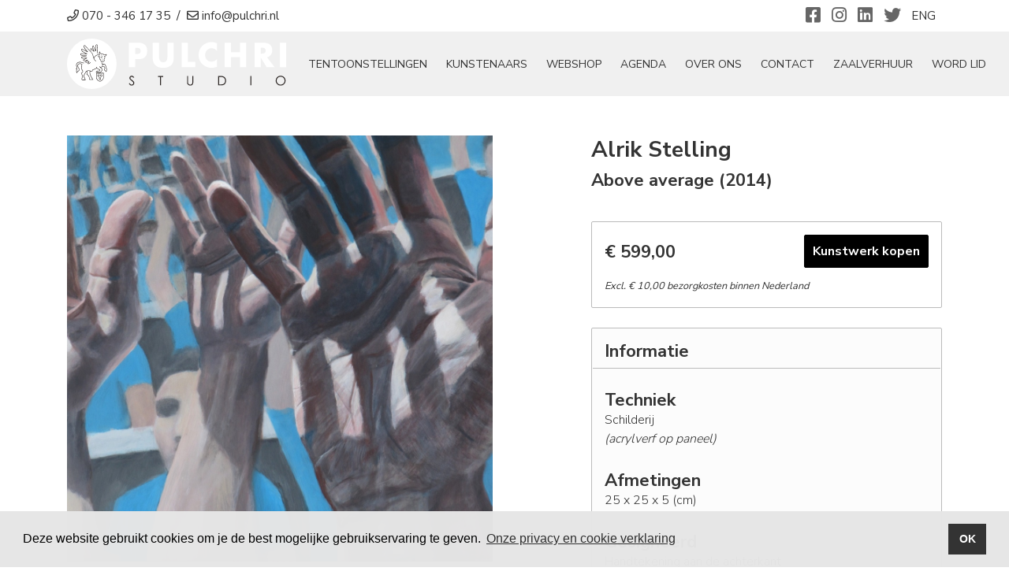

--- FILE ---
content_type: text/html; charset=utf-8
request_url: https://www.pulchri.nl/nl/webshop/kunstwerk/1246/above-average/
body_size: 5648
content:
<!doctype html>
<html lang="nl-NL">
<head>
    <title>Above average | Alrik Stelling | Pulchri Studio | Galerie Den Haag</title>
    <meta name="language" content="nl">
    <meta charset="UTF-8">
    <meta name="HandheldFriendly" content="True">
    <meta name="apple-mobile-web-app-capable" content="yes">
    <meta name="viewport" content="width=device-width, height=device-height, initial-scale=1.0">
    <meta name="description" content="">
    <meta name="keywords" content="">
    <meta name="robots" content="index,follow">
    <meta name="author" content="Surlinio">

    <!-- OG Data -->
    <meta property="og:title" content="Above average | Alrik Stelling | Pulchri Studio | Galerie Den Haag" />
    <meta property="og:url" content="https://www.pulchri.nl/nl/webshop/kunstwerk/1246/above-average/">
    <meta property="og:type" content="website" />
    <meta property="og:description" content="" />
    <meta property="og:image" content="https://www.pulchri.nl/static/img/kunstwerken/1246/1246_1_above-average.jpg">
    <meta property="article:author" content="https://www.facebook.com/surlinio">

    <!-- Icons -->
    <link rel="icon" href="https://www.pulchri.nl/favicon.ico">
    <link rel="shortcut icon" href="https://www.pulchri.nl/static/img/icon/favicon.ico">
    <link rel="icon" type="image/png" sizes="16x16" href="https://www.pulchri.nl/static/img/icon/favicon-16x16.png">
    <link rel="icon" type="image/png" sizes="32x32" href="https://www.pulchri.nl/static/img/icon/favicon-32x32.png">
    <link rel="apple-touch-icon" href="https://www.pulchri.nl/static/img/icon/apple-touch-icon.png">
    <link rel="apple-touch-icon" sizes="57x57" href="https://www.pulchri.nl/static/img/icon/apple-touch-icon-57x57.png">
    <link rel="apple-touch-icon" sizes="60x60" href="https://www.pulchri.nl/static/img/icon/apple-touch-icon-60x60.png">
    <link rel="apple-touch-icon" sizes="72x72" href="https://www.pulchri.nl/static/img/icon/apple-touch-icon-72x72.png">
    <link rel="apple-touch-icon" sizes="76x76" href="https://www.pulchri.nl/static/img/icon/apple-touch-icon-76x76.png">
    <link rel="apple-touch-icon" sizes="114x114" href="https://www.pulchri.nl/static/img/icon/apple-touch-icon-114x114.png">
    <link rel="apple-touch-icon" sizes="120x120" href="https://www.pulchri.nl/static/img/icon/apple-touch-icon-120x120.png">
    <link rel="apple-touch-icon" sizes="144x144" href="https://www.pulchri.nl/static/img/icon/apple-touch-icon-144x144.png">
    <link rel="apple-touch-icon" sizes="152x152" href="https://www.pulchri.nl/static/img/icon/apple-touch-icon-152x152.png">
    <link rel="apple-touch-icon" sizes="152x152" href="https://www.pulchri.nl/static/img/icon/apple-touch-icon-152x152.png">
    <link rel="apple-touch-icon" sizes="180x180" href="https://www.pulchri.nl/static/img/icon/apple-touch-icon-180x180.png">
    <link rel="icon" sizes="192x192" href="https://www.pulchri.nl/static/img/icon/android-chrome-192x192.png">
    <link rel="icon" sizes="512x512" href="https://www.pulchri.nl/static/img/icon/android-chrome-512x512.png">
    <link rel="manifest" href="https://www.pulchri.nl/static/img/icon/site.webmanifest">
    <link rel="mask-icon" href="https://www.pulchri.nl/static/img/icon/safari-pinned-tab.svg" color="#5bbad5">
    <meta name="msapplication-TileColor" content="#000000">
    <meta name="theme-color" content="#ffffff">

    <!-- FONTS -->
    <link href="https://fonts.googleapis.com/css2?family=Nunito+Sans:wght@300;400;700&display=swap" rel="stylesheet">

    <!-- CSS -->
    <link rel="stylesheet" href="https://www.pulchri.nl/static/css/client.min.css?v=1737382519">
</head>
<body>
<header id="topbar">
	<div class="container-fluid" class="topbar">
		<div class="container">
			<div class="row">
				<div class="col-lg-7 col-sm-7 col-4">
		    		<p class="text-nowrap">
		    			<a href="tel:+31703461735"><i class="far fa-phone"></i><span class="hidden-mobile">&nbsp;070 - 346 17 35</span></a>
		    			&nbsp;/&nbsp;
		    			<a class="obfuscate" data-mail="info" data-domain="pulchri.nl" href="#"><i class="far fa-envelope"></i><span class="hidden-mobile">&nbsp;info@pulchri.nl</span></a>
		    		</p>
		    	</div>
	    		<div class="col-lg-5 col-sm-5 col-8">
	    			<p>
	    				<span class="float-right mx-2">
				        	<a href="https://www.pulchri.nl/nl/english">ENG</a>
				        </span>
			        	<span class="social-icons float-right">
			        		<a href="https://www.facebook.com/pulchristudio/" title="Facebook" target="_blank"><i class="fab fa-facebook-square"></i></a>
							<a href="https://www.instagram.com/pulchristudio/" title="Instagram" target="_blank"><i class="fab fa-instagram"></i></a>
							<a href="https://www.linkedin.com/company/pulchri-studio/" title="Linkedin" target="_blank"><i class="fab fa-linkedin"></i></a>
							<a href="https://twitter.com/pulchri" title="Twitter" target="_blank"><i class="fab fa-twitter"></i></a>
				        </span>
			        </p>
		        </div>
			</div>
		</div>
	</div>
</header><nav class="navbar navbar-expand-xl sticky-top navbar-light">
	<div class="container">
		<a class="navbar-brand" href="https://www.pulchri.nl/nl/">
			<img  src="https://www.pulchri.nl/static/img/logo/logo-wit-278x64.svg" width="278" height="64" alt="Logo Pulchri">
		</a>
		<button class="navbar-toggler" type="button" data-toggle="collapse" data-target="#navbarcontent" aria-controls="navbarcontent" aria-expanded="false">
			<span class="sr-only">Toggle navigation</span>
				<span class="icon-bar"></span>
				<span class="icon-bar"></span>
				<span class="icon-bar"></span>
		</button>
		<div class="collapse navbar-collapse" id="navbarcontent">
			<ul class="navbar-nav ml-auto">
				<li class="nav-item d-block d-xl-none ">
					<a class="nav-link" href="https://www.pulchri.nl/nl/">Home</a>
				</li>
				<li class="nav-item ">
					<a class="nav-link" href="https://www.pulchri.nl/nl/tentoonstellingen/">tentoonstellingen</a>
				</li>
				<li class="nav-item ">
					<a class="nav-link" href="https://www.pulchri.nl/nl/kunstenaars/">Kunstenaars</a>
				</li>
				<li class="nav-item active">
					<a class="nav-link" href="https://www.pulchri.nl/nl/webshop/">Webshop</a>
				</li>
				<li class="nav-item ">
					<a class="nav-link" href="https://www.pulchri.nl/nl/agenda/">Agenda</a>
				</li>
				<li class="nav-item ">
					<a class="nav-link" href="https://www.pulchri.nl/nl/over-ons/">Over ons</a>
				</li>
				<li class="nav-item ">
					<a class="nav-link" href="https://www.pulchri.nl/nl/contact/">Contact</a>
				</li>
				<li class="nav-item d-block d-xl-none">
					<a class="nav-link" href="https://www.pulchri.nl/nl/over-ons/cafe-restaurant/">Café-Restaurant</a>
				</li>
				<li class="nav-item">
					<a class="nav-link" href="https://www.pulchri.nl/nl/over-ons/verhuur-zalen/">Zaalverhuur</a>
				</li>
<!-- 				<li class="nav-item ">
					<a class="nav-link" href="https://www.pulchri.nl/nl/contact/">Contact</a>
				</li> -->
        		<li class="nav-item ">
					<a class="nav-link" href="https://www.pulchri.nl/nl/word-lid/">Word Lid</a>
				</li>
			</ul>
		</div>
	</div>
</nav>

<section class="container">
	<div class="row">
		<div class="col-xl-12">
			<div class="row">
				<div class="col-xl-6 col-lg-6 col-md-6 col-sm-12">
					<div class="row">
						<div class="col-sm-12 main-artworkimage-div">
																<a href="https://www.pulchri.nl/static/img/kunstwerken/1246/1246_1_above-average.jpg" data-lightbox="lightbox-kunstfotos">
										<img src="../../../../../static/img/kunstwerken/1246/1246_1_above-average.jpg" class="img-fluid" width="1200" height="1203" alt="Above average">
									</a>
															</div>
					</div>

					<div class="row my-4">
											</div>
					<div class="row my-4">
						<div class="col-md-12">
							<div class="meer-over-div">
								Meer over Alrik Stelling								<a href="https://www.pulchri.nl/nl/kunstenaars/alrik-stelling/" class="btn btn-client float-right">
									<i class="far fa-arrow-right"></i>
								</a>
							</div>
						</div>
					</div>
				</div>
				<div class="col-xl-5 col-lg-6 col-md-6 col-sm-12 offset-xl-1">
					<div class="row artist-info-block">
						<div class="col-md-12">
							<h1>
								<span class="artistname">Alrik Stelling</span><br>
								Above average  (2014)							</h1>
						</div>
					</div>
					<div class="kunstwerk-kopen-block">

													<div class="row">
								<div class="col-md-12">
									<span class="headline-price">€ 599,00</span>
									<a href="https://www.pulchri.nl/nl/webshop/bestellen/1246/above-average/" class="btn btn-client-buy-artwork float-right">Kunstwerk kopen</a></h3>
								</div>
							</div>
							<div class="row">
								<div class="col-md-12 verzendkosten">
									<p><em><small>Excl. € 10,00 bezorgkosten binnen Nederland</small></em></p>								</div>
							</div>
											</div>

					<div class="artwork-info-block">
						<div class="row">
							<div class="col-sm-12 artwork-info-block-title">
								<h3>Informatie</h3>
							</div>
							<div class="col-sm-12 artworkinfo">
								<h3>Techniek</h3><p>Schilderij<br><em>(acrylverf op paneel)</em></p>								<h3>Afmetingen</h3><p>25 x 25 x 5 (cm)</p>								<h3>Gesigneerd</h3><p>Handtekening aan de achterkant </p>																	<h3>Gespreid betalen?</h3>
									<p>Informeer bij ons voor meer informatie over deze regeling.</p>
									<p><a href="https://www.pulchri.nl/nl/contact/" class="btn btn-client">Contact</a></p>
																																	<button class="btn btn-block btn-client" data-toggle="modal" data-target="#interesse-in-kunstwerk">Meer informatie?</button>
							</div>
						</div>
					</div>
				</div>
			</div>
		</div>
	</div>
</section>




	<section class="container-fluid light-gray-bg">
		<div class="container">
			<div class="row">
				<div class="col-md-12">
					<h2 class="text-center">Meer van Alrik Stelling</h2>
					<div class="separatorheader small"></div>
				</div>
			</div>
			<div class="masonry-div">
				<div class="grid-sizer"></div>
									<div class="flex-item-masonry">
						<a href="https://www.pulchri.nl/nl/webshop/kunstwerk/1353/ghostbusters/" class="webshop-card">
														<img src="../../../../../static/img/kunstwerken/1353/thumb-1353_1_ghostbusters.jpg" class="img-fluid" width="350" height="350" alt="Ghostbusters">
							<span class="webshop-card-artist">Alrik Stelling</span><br>
							<span class="webshop-card-title">Ghostbusters (2023)</span><br>
							<span class="webshop-card-prijs">€ 899,00</span>
						</a>
					</div>
									<div class="flex-item-masonry">
						<a href="https://www.pulchri.nl/nl/webshop/kunstwerk/1253/air/" class="webshop-card">
														<img src="../../../../../static/img/kunstwerken/1253/thumb-1253_1_air.jpg" class="img-fluid" width="350" height="349" alt="Air">
							<span class="webshop-card-artist">Alrik Stelling</span><br>
							<span class="webshop-card-title">Air (2014)</span><br>
							<span class="webshop-card-prijs">€ 599,00</span>
						</a>
					</div>
									<div class="flex-item-masonry">
						<a href="https://www.pulchri.nl/nl/webshop/kunstwerk/1252/women-in-black/" class="webshop-card">
														<img src="../../../../../static/img/kunstwerken/1252/thumb-1252_1_women-in-black.jpg" class="img-fluid" width="350" height="345" alt="Women in black">
							<span class="webshop-card-artist">Alrik Stelling</span><br>
							<span class="webshop-card-title">Women in black (2014)</span><br>
							<span class="webshop-card-prijs">€ 599,00</span>
						</a>
					</div>
									<div class="flex-item-masonry">
						<a href="https://www.pulchri.nl/nl/webshop/kunstwerk/1251/pinocchios/" class="webshop-card">
														<img src="../../../../../static/img/kunstwerken/1251/thumb-1251_1_pinocchios.jpg" class="img-fluid" width="350" height="351" alt="Pinocchios">
							<span class="webshop-card-artist">Alrik Stelling</span><br>
							<span class="webshop-card-title">Pinocchios (2014)</span><br>
							<span class="webshop-card-prijs">€ 599,00</span>
						</a>
					</div>
									<div class="flex-item-masonry">
						<a href="https://www.pulchri.nl/nl/webshop/kunstwerk/1250/convincing/" class="webshop-card">
														<img src="../../../../../static/img/kunstwerken/1250/thumb-1250_1_convincing.jpg" class="img-fluid" width="350" height="350" alt="Convincing">
							<span class="webshop-card-artist">Alrik Stelling</span><br>
							<span class="webshop-card-title">Convincing (2014)</span><br>
							<span class="webshop-card-prijs">€ 599,00</span>
						</a>
					</div>
									<div class="flex-item-masonry">
						<a href="https://www.pulchri.nl/nl/webshop/kunstwerk/1249/clean-machine/" class="webshop-card">
														<img src="../../../../../static/img/kunstwerken/1249/thumb-1249_1_clean-machine.jpg" class="img-fluid" width="350" height="347" alt="Clean machine">
							<span class="webshop-card-artist">Alrik Stelling</span><br>
							<span class="webshop-card-title">Clean machine (2014)</span><br>
							<span class="webshop-card-prijs">€ 599,00</span>
						</a>
					</div>
									<div class="flex-item-masonry">
						<a href="https://www.pulchri.nl/nl/webshop/kunstwerk/1248/genovese-syndrome/" class="webshop-card">
														<img src="../../../../../static/img/kunstwerken/1248/thumb-1248_1_genovese-syndrome.jpg" class="img-fluid" width="350" height="350" alt="Genovese syndrome">
							<span class="webshop-card-artist">Alrik Stelling</span><br>
							<span class="webshop-card-title">Genovese syndrome (2014)</span><br>
							<span class="webshop-card-prijs">€ 599,00</span>
						</a>
					</div>
									<div class="flex-item-masonry">
						<a href="https://www.pulchri.nl/nl/webshop/kunstwerk/1247/please-continue/" class="webshop-card">
														<img src="../../../../../static/img/kunstwerken/1247/thumb-1247_1_please-continue.jpg" class="img-fluid" width="350" height="350" alt="“Please, continue”">
							<span class="webshop-card-artist">Alrik Stelling</span><br>
							<span class="webshop-card-title">“Please, continue” (2014)</span><br>
							<span class="webshop-card-prijs">€ 599,00</span>
						</a>
					</div>
									<div class="flex-item-masonry">
						<a href="https://www.pulchri.nl/nl/webshop/kunstwerk/1245/done-this-done-that-said-cheese/" class="webshop-card">
														<img src="../../../../../static/img/kunstwerken/1245/thumb-1245_1_don-this-done-that-said-cheese.jpg" class="img-fluid" width="350" height="349" alt="Done this, done that, said cheese">
							<span class="webshop-card-artist">Alrik Stelling</span><br>
							<span class="webshop-card-title">Done this, done that, said cheese (2014)</span><br>
							<span class="webshop-card-prijs">€ 599,00</span>
						</a>
					</div>
									<div class="flex-item-masonry">
						<a href="https://www.pulchri.nl/nl/webshop/kunstwerk/1244/shine/" class="webshop-card">
														<img src="../../../../../static/img/kunstwerken/1244/thumb-1244_1_shine.jpg" class="img-fluid" width="350" height="349" alt="Shine">
							<span class="webshop-card-artist">Alrik Stelling</span><br>
							<span class="webshop-card-title">Shine (2017)</span><br>
							<span class="webshop-card-prijs">€ 599,00</span>
						</a>
					</div>
									<div class="flex-item-masonry">
						<a href="https://www.pulchri.nl/nl/webshop/kunstwerk/1243/it-s-written-all-over-her/" class="webshop-card">
														<img src="../../../../../static/img/kunstwerken/1243/thumb-1243_1_it-s-written-all-over-her.jpg" class="img-fluid" width="350" height="347" alt="It's written all over her">
							<span class="webshop-card-artist">Alrik Stelling</span><br>
							<span class="webshop-card-title">It's written all over her (2018)</span><br>
							<span class="webshop-card-prijs">€ 599,00</span>
						</a>
					</div>
									<div class="flex-item-masonry">
						<a href="https://www.pulchri.nl/nl/webshop/kunstwerk/1242/true-colours-bring-out-true-colours/" class="webshop-card">
														<img src="../../../../../static/img/kunstwerken/1242/thumb-1242_1_true-colours-bring-out-true-colours.jpg" class="img-fluid" width="350" height="350" alt="True colours bring out true colours">
							<span class="webshop-card-artist">Alrik Stelling</span><br>
							<span class="webshop-card-title">True colours bring out true colours (2018)</span><br>
							<span class="webshop-card-prijs">€ 599,00</span>
						</a>
					</div>
									<div class="flex-item-masonry">
						<a href="https://www.pulchri.nl/nl/webshop/kunstwerk/1241/we-are-so-sorry-again/" class="webshop-card">
														<img src="../../../../../static/img/kunstwerken/1241/thumb-1241_1_we-are-so-sorry-again.jpg" class="img-fluid" width="350" height="348" alt="We are so sorry (again)">
							<span class="webshop-card-artist">Alrik Stelling</span><br>
							<span class="webshop-card-title">We are so sorry (again) (2019)</span><br>
							<span class="webshop-card-prijs">€ 599,00</span>
						</a>
					</div>
									<div class="flex-item-masonry">
						<a href="https://www.pulchri.nl/nl/webshop/kunstwerk/1240/trio/" class="webshop-card">
														<img src="../../../../../static/img/kunstwerken/1240/thumb-1240_1_trio.jpg" class="img-fluid" width="350" height="349" alt="Trio">
							<span class="webshop-card-artist">Alrik Stelling</span><br>
							<span class="webshop-card-title">Trio (2019)</span><br>
							<span class="webshop-card-prijs">€ 599,00</span>
						</a>
					</div>
									<div class="flex-item-masonry">
						<a href="https://www.pulchri.nl/nl/webshop/kunstwerk/1239/good-guys/" class="webshop-card">
														<img src="../../../../../static/img/kunstwerken/1239/thumb-1239_1_good-guys.jpg" class="img-fluid" width="350" height="349" alt="Good guys">
							<span class="webshop-card-artist">Alrik Stelling</span><br>
							<span class="webshop-card-title">Good guys (2019)</span><br>
							<span class="webshop-card-prijs">€ 599,00</span>
						</a>
					</div>
									<div class="flex-item-masonry">
						<a href="https://www.pulchri.nl/nl/webshop/kunstwerk/1238/footnote/" class="webshop-card">
														<img src="../../../../../static/img/kunstwerken/1238/thumb-1238_1_footnote.jpg" class="img-fluid" width="350" height="347" alt="Footnote">
							<span class="webshop-card-artist">Alrik Stelling</span><br>
							<span class="webshop-card-title">Footnote (2019)</span><br>
							<span class="webshop-card-prijs">€ 599,00</span>
						</a>
					</div>
									<div class="flex-item-masonry">
						<a href="https://www.pulchri.nl/nl/webshop/kunstwerk/1237/lost-generation-fight-for-your-right-to-non-party/" class="webshop-card">
														<img src="../../../../../static/img/kunstwerken/1237/thumb-1237_1_lost-generation-fight-for-your-right-to-non-party.jpg" class="img-fluid" width="350" height="351" alt="Lost Generation - Fight for your right to non-party">
							<span class="webshop-card-artist">Alrik Stelling</span><br>
							<span class="webshop-card-title">Lost Generation - Fight for your right to non-party (2019)</span><br>
							<span class="webshop-card-prijs">€ 599,00</span>
						</a>
					</div>
									<div class="flex-item-masonry">
						<a href="https://www.pulchri.nl/nl/webshop/kunstwerk/1236/dark-corridor/" class="webshop-card">
														<img src="../../../../../static/img/kunstwerken/1236/thumb-1236_1_dark-corridor.jpg" class="img-fluid" width="350" height="351" alt="Dark corridor">
							<span class="webshop-card-artist">Alrik Stelling</span><br>
							<span class="webshop-card-title">Dark corridor (2020)</span><br>
							<span class="webshop-card-prijs">€ 599,00</span>
						</a>
					</div>
									<div class="flex-item-masonry">
						<a href="https://www.pulchri.nl/nl/webshop/kunstwerk/1235/the-future-is-bright/" class="webshop-card">
														<img src="../../../../../static/img/kunstwerken/1235/thumb-1235_1_the-future-is-bright.jpg" class="img-fluid" width="350" height="350" alt="The future is bright">
							<span class="webshop-card-artist">Alrik Stelling</span><br>
							<span class="webshop-card-title">The future is bright (2020)</span><br>
							<span class="webshop-card-prijs">€ 599,00</span>
						</a>
					</div>
									<div class="flex-item-masonry">
						<a href="https://www.pulchri.nl/nl/webshop/kunstwerk/1234/non-barbaric-shock-and-awe/" class="webshop-card">
														<img src="../../../../../static/img/kunstwerken/1234/thumb-1234_1_non-barbaric-shock-and-awe.jpg" class="img-fluid" width="350" height="349" alt="Non-barbaric shock and awe">
							<span class="webshop-card-artist">Alrik Stelling</span><br>
							<span class="webshop-card-title">Non-barbaric shock and awe (2021)</span><br>
							<span class="webshop-card-prijs">€ 599,00</span>
						</a>
					</div>
									<div class="flex-item-masonry">
						<a href="https://www.pulchri.nl/nl/webshop/kunstwerk/1233/2019-2022/" class="webshop-card">
														<img src="../../../../../static/img/kunstwerken/1233/thumb-1233_1_2019-2022.jpg" class="img-fluid" width="350" height="349" alt="2019-2022">
							<span class="webshop-card-artist">Alrik Stelling</span><br>
							<span class="webshop-card-title">2019-2022 (2022)</span><br>
							<span class="webshop-card-prijs">€ 599,00</span>
						</a>
					</div>
							</div>
		</div>
	</div>
</section>




<footer>
	<div class="container">
		<div class="row">
			<div class="col-md-4">
				<h4>Gegevens</h4>
				<div class="separatorfooter small left"></div>
				<p>
					Schilderkundig Genootschap Pulchri Studio<br>
					<a href="https://www.google.nl/maps/place/Pulchri+Studio/@52.0807178,4.3031663,13z/data=!4m5!3m4!1s0x47c5b73b2206ca45:0xf3f4e6f32be4f09e!8m2!3d52.0819506!4d4.3118147" target="_blank">Lange Voorhout 15<br>
					2514 EA Den Haag</a>
				</p>
				<p>
					<u>Algemeen</u><br>
					<i class="fad fa-fw fa-phone"></i> 070 - 346 17 35<br>
					<i class="fad fa-fw fa-envelope"></i> <a href="mailto:info@pulchri.nl">info@pulchri.nl</a>
				</p>
				<p>
					<u>Café-Restaurant Pulchri</u><br>
					<i class="fad fa-fw fa-phone"></i> 070 - 3029865<br>
					<i class="fad fa-fw fa-envelope"></i> <a href="mailto:restaurantpulchri@karstenkuiper.nl"> restaurantpulchri@karstenkuiper.nl</a><br>
				</p>
				<p>
					KvK/CoC: 40408821<br>
					IBAN: NL31 RABO 0166 3434 39				</p>
			</div>
			<div class="col-md-4">
				<h4>Quick links</h4>
				<div class="separatorfooter small left"></div>
				<p>
											<a href="https://www.pulchri.nl/nl/profiel/inloggen/">Inloggen</a><br>
										<a href="https://www.pulchri.nl/nl/word-lid/">Lidmaatschap informatie</a><br>
					<a href="#" data-toggle="modal" data-target="#nieuwsbrief">Nieuwsbrief</a><br>
					<a href="https://www.pulchri.nl/nl/giften/">Giften</a><br>
                    <a href="https://www.kenniscentrumfilantropie.nl/">Kenniscentrum filantropie</a><br>
					<a href="https://www.pulchri.nl/nl/st-pulchro-sacrum/">Pulchro Sacrum</a><br>
					<a href="https://www.pulchri.nl/nl/over-ons/cafe-restaurant/">Café-Restaurant Pulchri</a><br>
					<a href="https://www.pulchri.nl/docs/huisregels-2025.pdf?v=?">Huisregels</a><br>
					<br>
					<a href="https://www.pulchri.nl/nl/privacy/">Privacy verklaring</a><br>
					<a href="https://www.pulchri.nl/nl/cookies/">Cookie statement</a><br>
				</p>
			</div>
			<div class="col-md-4">
				<h4>Openingstijden Galerie</h4>
				<div class="separatorfooter small left"></div>
				<p>
					Maandag gesloten<br>
					Dinsdag tot en met zondag van 12.00 tot 17.00 uur geopend.
				</p>
				<p>
					<strong>GRATIS TOEGANG</strong>
				</p>
				<p> Openingstijden Café-Restaurant Pulchri <a href="https://www.pulchri.nl/nl/contact/#openingstijden-societeit-cafe-restaurant">klik hier</a>.</p>
				<p>Toegankelijkheid: Pulchri staat op <a href="https://app.ongehinderd.nl/Spot/Details/94919" target="_blank">ongehinderd.nl</a>
				</p>
				<h4>Beschermvrouwe</h4>
				<p>
					Hare Koninklijke Hoogheid Prinses Beatrix der Nederlanden
				</p>
			</div>
		</div>
		<div class="row">
			<div class="col-sm-12 col-12">
				<p class="copyright"> &copy; 2026 Schilderkundig Genootschap Pulchri Studio, <span class="fal fa-code"></span>&nbsp;<a href="https://www.surlinio.nl">Surlinio</a></p>
			</div>
		</div>
	</div>
</footer>


<!-- Modal -->
<div class="modal fade" id="nieuwsbrief" tabindex="-1" role="dialog" aria-labelledby="nieuwsbriefLabel" aria-hidden="true">
	<div class="modal-dialog">
		<div class="modal-content">
			<div class="modal-header">
				<h5 class="modal-title">Nieuwsbrief</h5>
				<button type="button" class="close" data-dismiss="modal" aria-label="Close">
					<span aria-hidden="true">&times;</span>
				</button>
			</div>
			<div class="modal-body">
				<form class="form" data-ajaxurl="https://www.pulchri.nl/ajax/process_mailchimp.php">
					<p>Schrijf je in voor de nieuwsbrief en blijf op de hoogte!</p>
					<div class="form-group">
						<label class="sr-only" for="first_name">Voornaam <sup>*</sup></label>
						<input type="text" class="form-control" id="first_name" name="first_name" placeholder="Voornaam">
					</div>
					<div class="form-group">
						<label class="sr-only" for="last_name">Achternaam <sup>*</sup></label>
						<input type="text" class="form-control" id="last_name" name="last_name" placeholder="Achternaam">
					</div>
					<div class="form-group">
						<label class="sr-only" for="mailchimp_email">E-mailadres <sup>*</sup></label>
						<input type="text" class="form-control" id="mailchimp_email" name="mailchimp_email" placeholder="E-mailadres">
					</div>
					<div class="form-group">
						<p class="text-right">
							<button id="btn-contact-submit" type="submit" class="btn btn-block btn-client">Inschrijven</button>
						</p>
					</div>
					<input type="text" name="robo" class="robo hidden d-none">
				</form>
			</div>
			<div class="modal-footer">
				<button type="button" class="btn btn-client" data-dismiss="modal">Sluiten</button>
			</div>
		</div>
	</div>
</div>


<div class="modal" id="interesse-in-kunstwerk">
	<div class="modal-dialog modal-lg">
		<div class="modal-content">

			<!-- Modal Header -->
			<div class="modal-header text-center">
				<h3 class="modal-title">Above average -  Alrik Stelling</h3>
				<button type="button" class="close" data-dismiss="modal">&times;</button>
			</div>

			<!-- Modal body -->
			<div class="modal-body">
				<form class="form" data-ajaxurl="https://www.pulchri.nl/ajax/process_interesse_in_kunstwerk.php">
					<div class="row">
						<div class="col-md-6 col-sm-12 col-12">
							<div class="form-group">
								<label for="name">Naam <sup>*</sup></label>
								<input type="text" class="form-control" id="name" name="name" placeholder="Uw naam *">
							</div>
						</div>
						<div class="col-md-12 col-sm-12 col-12">
						</div>
						<div class="col-md-6 col-sm-12 col-12">
							<div class="form-group">
								<label for="email">E-mail <sup>*</sup></label>
								<input type="email" class="form-control" id="email" name="email" placeholder="E-mail *">
							</div>
						</div>
						<div class="col-md-6 col-sm-12 col-12">
							<div class="form-group">
								<label for="phone">Telefoonnummer <sup>*</sup></label>
								<input type="text" class="form-control" id="phone" name="phone" placeholder="Telefoonnummer *">
							</div>
						</div>
						<div class="col-md-12 col-sm-12 col-12">
							<div class="form-group">
								<label for="comment">Eventuele vragen/opmerkingen</label>
								<textarea class="form-control" id="comment" name="comment" rows="3" placeholder="Eventuele vragen/opmerkingen"></textarea>
							</div>
						</div>
						<div class="col-md-12 col-sm-12 col-12">
							<p class="text-right">
								<br>
								<button type="submit" class="btn btn-block btn-client-secondary">Verzenden</button>
							</p>
							<input type="text" name="werk" value="F11UDJZr2fQZIS6jwSvz7g==" class="d-none">
							<input type="text" name="language" value="nl" class="d-none">
							<input type="text" name="robo" class="robo d-none d-none">
						</div>
					</div>
				</form>
			</div>

			<!-- Modal footer -->
			<div class="modal-footer">
				<button type="button" class="btn btn-client-open" data-dismiss="modal">Sluiten</button>
			</div>

		</div>
	</div>
</div>


<script src="https://www.pulchri.nl/static/js/min/client.min.js?v=1647723843"></script>


<!-- Global site tag (gtag.js) - Google Analytics -->
<script async src="https://www.googletagmanager.com/gtag/js?id=G-LPQX8QQQ1L"></script>
<script>
  window.dataLayer = window.dataLayer || [];
  function gtag(){dataLayer.push(arguments);}
  gtag('js', new Date());

  gtag('config', 'G-LPQX8QQQ1L');
</script>


<!-- Meta Pixel Code -->
<script>
!function(f,b,e,v,n,t,s)
{if(f.fbq)return;n=f.fbq=function(){n.callMethod?
n.callMethod.apply(n,arguments):n.queue.push(arguments)};
if(!f._fbq)f._fbq=n;n.push=n;n.loaded=!0;n.version='2.0';
n.queue=[];t=b.createElement(e);t.async=!0;
t.src=v;s=b.getElementsByTagName(e)[0];
s.parentNode.insertBefore(t,s)}(window, document,'script',
'https://connect.facebook.net/en_US/fbevents.js');
fbq('init', '2216574831889252');
fbq('track', 'PageView');
</script>
<noscript><img height="1" width="1" style="display:none"
src=https://www.facebook.com/tr?id=2216574831889252&ev=PageView&noscript=1
/></noscript>
<!-- End Meta Pixel Code --></body>
</html>